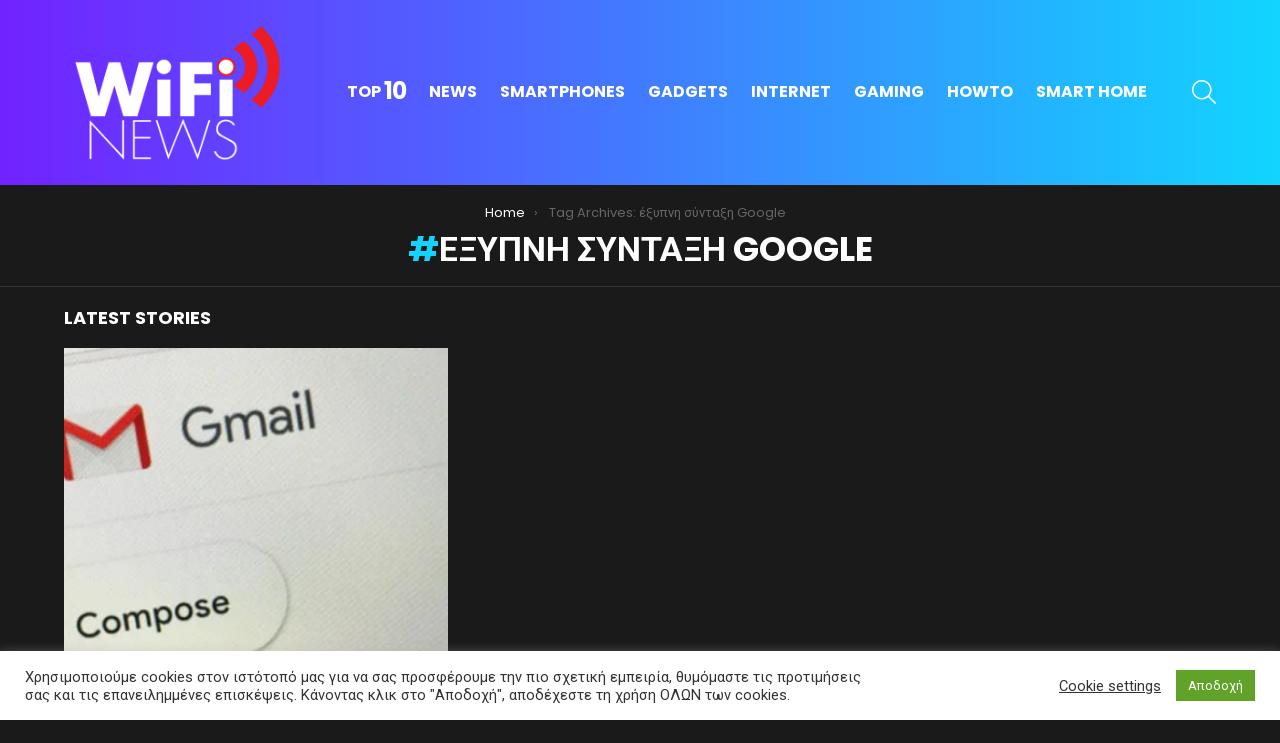

--- FILE ---
content_type: text/html; charset=utf-8
request_url: https://www.google.com/recaptcha/api2/aframe
body_size: 268
content:
<!DOCTYPE HTML><html><head><meta http-equiv="content-type" content="text/html; charset=UTF-8"></head><body><script nonce="P-HBzvGk1A3l3UOil3IsBw">/** Anti-fraud and anti-abuse applications only. See google.com/recaptcha */ try{var clients={'sodar':'https://pagead2.googlesyndication.com/pagead/sodar?'};window.addEventListener("message",function(a){try{if(a.source===window.parent){var b=JSON.parse(a.data);var c=clients[b['id']];if(c){var d=document.createElement('img');d.src=c+b['params']+'&rc='+(localStorage.getItem("rc::a")?sessionStorage.getItem("rc::b"):"");window.document.body.appendChild(d);sessionStorage.setItem("rc::e",parseInt(sessionStorage.getItem("rc::e")||0)+1);localStorage.setItem("rc::h",'1768990313296');}}}catch(b){}});window.parent.postMessage("_grecaptcha_ready", "*");}catch(b){}</script></body></html>